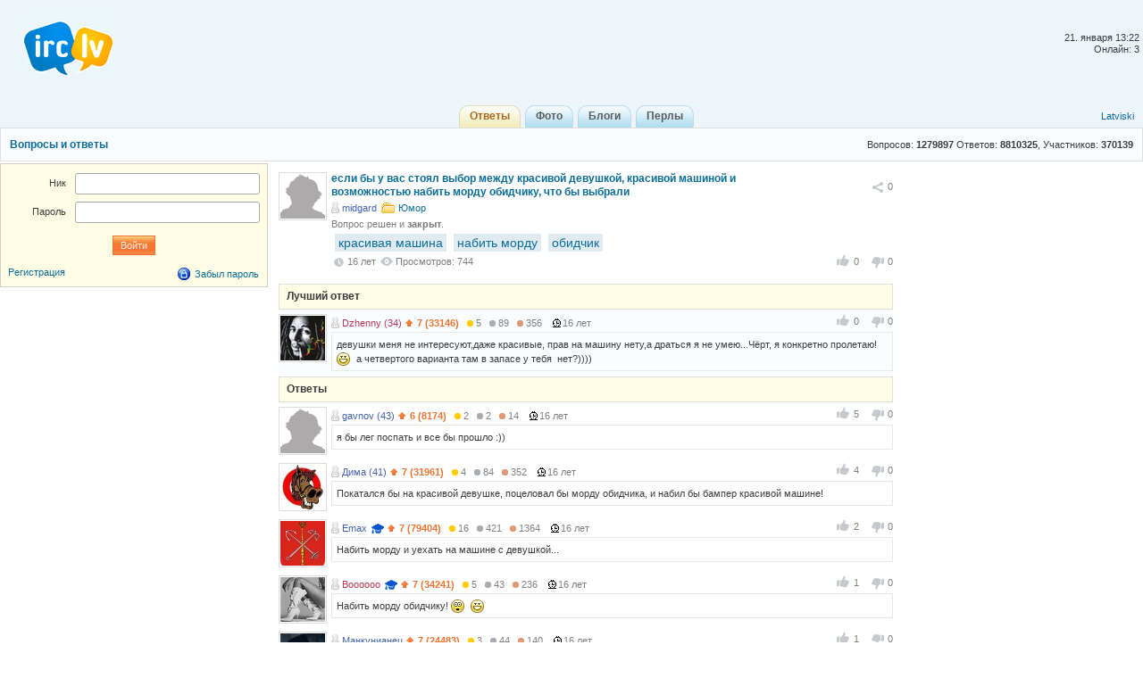

--- FILE ---
content_type: text/html; charset=utf-8
request_url: http://irc.lv/qna/%D0%B5%D1%81%D0%BB%D0%B8_%D0%B1%D1%8B_%D1%83_%D0%B2%D0%B0%D1%81_%D1%81%D1%82%D0%BE%D1%8F%D0%BB_%D0%B2%D1%8B%D0%B1%D0%BE%D1%80_%D0%BC%D0%B5%D0%B6%D0%B4%D1%83_%D0%BA%D1%80%D0%B0%D1%81%D0%B8%D0%B2%D0%BE%D0%B9_%D0%B4%D0%B5%D0%B2%D1%83%D1%88%D0%BA%D0%BE%D0%B9_%D0%BA%D1%80%D0%B0%D1%81%D0%B8%D0%B2%D0%BE%D0%B9_%D0%BC%D0%B0%D1%88%D0%B8%D0%BD%D0%BE%D0%B9_%D0%B8_%D0%B2%D0%BE%D0%B7%D0%BC%D0%BE%D0%B6%D0%BD%D0%BE%D1%81%D1%82%D1%8C%D1%8E_%D0%BD%D0%B0%D0%B1%D0%B8%D1%82%D1%8C_%D0%BC%D0%BE%D1%80%D0%B4%D1%83_%D0%BE%D0%B1%D0%B8%D0%B4%D1%87%D0%B8%D0%BA%D1%83_%D1%87%D1%82%D0%BE_%D0%B1%D1%8B_%D0%B2%D1%8B%D0%B1%D1%80%D0%B0%D0%BB%D0%B8
body_size: 10284
content:
<!DOCTYPE html>
<html lang="ru" itemscope itemtype="http://schema.org/QAPage">
	<head>
		<meta http-equiv="Content-Type" content="text/html;charset=utf-8" />
		<title>если бы у вас стоял выбор между красивой девушкой, красивой машиной и возможностью набить морду обидчику, что бы выбрали</title>
		<link href="/themes/default/css/all-2015081301.css" rel="stylesheet" type="text/css" />
		<link rel="icon" href="/images/irc_lv_icons2.ico" type="image/ico" />
		<link rel="apple-touch-icon image_src" href="/apple-touch-icon.png">
		<link rel="search" type="application/opensearchdescription+xml" href="/opensearchqna.xml" />
		<link rel="canonical" href="http://irc.lv/qna/%D0%B5%D1%81%D0%BB%D0%B8_%D0%B1%D1%8B_%D1%83_%D0%B2%D0%B0%D1%81_%D1%81%D1%82%D0%BE%D1%8F%D0%BB_%D0%B2%D1%8B%D0%B1%D0%BE%D1%80_%D0%BC%D0%B5%D0%B6%D0%B4%D1%83_%D0%BA%D1%80%D0%B0%D1%81%D0%B8%D0%B2%D0%BE%D0%B9_%D0%B4%D0%B5%D0%B2%D1%83%D1%88%D0%BA%D0%BE%D0%B9_%D0%BA%D1%80%D0%B0%D1%81%D0%B8%D0%B2%D0%BE%D0%B9_%D0%BC%D0%B0%D1%88%D0%B8%D0%BD%D0%BE%D0%B9_%D0%B8_%D0%B2%D0%BE%D0%B7%D0%BC%D0%BE%D0%B6%D0%BD%D0%BE%D1%81%D1%82%D1%8C%D1%8E_%D0%BD%D0%B0%D0%B1%D0%B8%D1%82%D1%8C_%D0%BC%D0%BE%D1%80%D0%B4%D1%83_%D0%BE%D0%B1%D0%B8%D0%B4%D1%87%D0%B8%D0%BA%D1%83_%D1%87%D1%82%D0%BE_%D0%B1%D1%8B_%D0%B2%D1%8B%D0%B1%D1%80%D0%B0%D0%BB%D0%B8" />
		<meta property="og:type" content="website" />
		<meta property="og:image" itemprop="image primaryImageOfPage" content="/img/apple-touch-icon.png" />
		<meta property="og:url" content="http://irc.lv/qna/%D0%B5%D1%81%D0%BB%D0%B8_%D0%B1%D1%8B_%D1%83_%D0%B2%D0%B0%D1%81_%D1%81%D1%82%D0%BE%D1%8F%D0%BB_%D0%B2%D1%8B%D0%B1%D0%BE%D1%80_%D0%BC%D0%B5%D0%B6%D0%B4%D1%83_%D0%BA%D1%80%D0%B0%D1%81%D0%B8%D0%B2%D0%BE%D0%B9_%D0%B4%D0%B5%D0%B2%D1%83%D1%88%D0%BA%D0%BE%D0%B9_%D0%BA%D1%80%D0%B0%D1%81%D0%B8%D0%B2%D0%BE%D0%B9_%D0%BC%D0%B0%D1%88%D0%B8%D0%BD%D0%BE%D0%B9_%D0%B8_%D0%B2%D0%BE%D0%B7%D0%BC%D0%BE%D0%B6%D0%BD%D0%BE%D1%81%D1%82%D1%8C%D1%8E_%D0%BD%D0%B0%D0%B1%D0%B8%D1%82%D1%8C_%D0%BC%D0%BE%D1%80%D0%B4%D1%83_%D0%BE%D0%B1%D0%B8%D0%B4%D1%87%D0%B8%D0%BA%D1%83_%D1%87%D1%82%D0%BE_%D0%B1%D1%8B_%D0%B2%D1%8B%D0%B1%D1%80%D0%B0%D0%BB%D0%B8" />
		<script type="text/javascript" src="/js/jquery.js"></script>
		<script type="text/javascript" src="/js/main-2014110401.js"></script>	
	</head>
	<body>
	<div id="register_form"></div>
    <div id="root">
		<div id="page-header">
			<div id="welcome">				<br /><br />21. января&nbsp;13:22<br />Онлайн: 3
			</div>
			<a id="logo" href="/" title="IRC.LV"></a>
			<div class="ads-top"></div>
			<div id="nav-bar">
				<div class="lang-nav">
					<a href="/?lang=lv">Latviski</a>
				</div>
				<div class="home-nav" style="width:150px">			
					&nbsp;
				</div>
				<div style="display:inline;margin:auto">
					<ul>
						<li class='active'><a href="/qna"><b>Ответы</b></a></li>
						<li><a href="/photos"><b>Фото</b></a></li>
						<li><a href="/blogs"><b>Блоги</b></a></li>
						<li><a href="/perl"><b>Перлы</b></a></li>
					</ul>
				</div>  
			</div>
		</div>
		

<div id="header"><div class="content-header">
  <table class="side"><tr><td height="36" valign="middle">Вопросов: <span style="font-weight:bold">1279897</span> Ответов: <span style="font-weight:bold">8810325</span>, Участников: <span style="font-weight:bold">370139</span></td></tr></table>
  <a class="topic" href="http://irc.lv/qna">Вопросы и ответы</a>
</div></div>

<div id="page-body">
  <div class="content">
    <div id="main-content">
	  <div id="main-content-in">
        
<div id="blog_object" class="entry c-list question" itemscope itemtype="http://schema.org/Question">
	<div style="display:none">
		<span itemprop="answerCount">26</span>
	  <span itemscope itemtype="http://data-vocabulary.org/Breadcrumb">
		<a href="/qna" itemprop="url">
		  <span itemprop="title">Ответы</span>
		</a>
	  </span>  
	  <span itemscope itemtype="http://data-vocabulary.org/Breadcrumb">
		<a href="/qna?category=222" itemprop="url">
		  <span itemprop="title">Юмор</span>
		</a>
	  </span>
	</div>	
	<div class="head">
		<div class="c-head"><span class="avatar"><img width="50" height="50" src="/images/no_avatar.gif" alt="" /></span></div>
		<div class="c-body share-blog">
			<ol>
				<li><div id="c_share_1_479696" class="share shin">
					<a id="d_share_1_479696" href="#" class="sharea" onclick="jb_share(1,479696); return false;">
						<span id="b_share_1_479696">Поделиться</span>
					</a>
					<em id="n_share_1_479696">0</em>
				</div></li>
			</ol>
			<span class="entry-title"><h1 class="i-topic">если бы у вас стоял выбор между красивой девушкой, красивой машиной и возможностью набить морду обидчику, что бы выбрали</h1></span>
			<ins>
				<span><a class="nick-m user-offline" href="http://irc.lv/home?nick=midgard">midgard</a></span>
				<span><a class="itext-12l i-folder16" href="/qna?category=222">Юмор</a></span>
			</ins>
				<p class="c-body-add info">Вопрос решен и <b>закрыт</b>.</p>
			<ins>
	<div id="show_tags"><a class="tag tag_result" href="/qna/tag/%D0%BA%D1%80%D0%B0%D1%81%D0%B8%D0%B2%D0%B0%D1%8F%20%D0%BC%D0%B0%D1%88%D0%B8%D0%BD%D0%B0" rel="tag">красивая машина</a><a class="tag tag_result" href="/qna/tag/%D0%BD%D0%B0%D0%B1%D0%B8%D1%82%D1%8C%20%D0%BC%D0%BE%D1%80%D0%B4%D1%83" rel="tag">набить морду</a><a class="tag tag_result" href="/qna/tag/%D0%BE%D0%B1%D0%B8%D0%B4%D1%87%D0%B8%D0%BA" rel="tag">обидчик</a></div><div style="clear:both"></div><p style="line-height:20px;"></p>
			</ins>
			<ins>
				<span class="published updated"><var class="i-date-blog">16  лет </var></span> <span class="i-view i-view-blog">Просмотров: 744</span><div class="lu">
						<span class="lk lki firstlk"><span class="firstlk">&nbsp;</span><span itemprop="upvotecount">0</span></span>
						<span class="ulk ulki"><span itemprop="downvotecount">0</span></span>
					</div>
			</ins>
			<div class="a-centerblog">
			</div>
			<ins></ins>
		</div>
	</div>
</div>
<script type="text/javascript">
	$(document).ready(function() {if ($(".a-centerblog").width() <= 620) $(".a-centerblog").addClass("acbfw"); else  $(".a-centerblog").removeClass("acbfw");});
	$(window).resize(function() {if ($(".a-centerblog").width() <= 620) $(".a-centerblog").addClass("acbfw"); else  $(".a-centerblog").removeClass("acbfw");});
</script>
<div></div>
<div id="question_control_add">
      
  
  <div id="answers_div" class="entry">
<div class="body-alpha"><h2>Лучший ответ</h2></div>
<ul class="c-list"><li style="background-color: #f9fdff;">
<div class="c-body answer" itemscope itemtype="http://schema.org/Answer" itemprop="acceptedAnswer">
  <ol><div class="lu">
						<span class="lk lki firstlk"><span class="firstlk">&nbsp;</span><span itemprop="upvotecount">0</span></span>
						<span class="ulk ulki"><span itemprop="downvotecount">0</span></span>
					</div></ol>
  <p class="c-body-add">
    <a class="nick-f user-offline" href="http://irc.lv/home?nick=Dzhenny">Dzhenny&nbsp;(34)</a>
    
    <span onmouseOver="javascript:tooltip.l('/tooltip/qnastat?nick=Dzhenny');" onmouseOut="javascript:tooltip.h();"><span class="i-uarr8">7 (33146)</span><span class="a-r-gold"><i></i>5</span><span class="a-r-silver"><i></i>89</span><span class="a-r-bronze"><i></i>356</span></span> 
    <var>16  лет </var>
    &nbsp;
  </p>
  <div class="c-body-text">
    <p itemprop="text">девушки меня не интересуют,даже красивые, прав на машину нету,а драться я не умею...Чёрт, я конкретно пролетаю! <span class="bb bb_lol"><span></span></span>&nbsp;&nbsp;а четвертого варианта там в запасе у тебя&nbsp;&nbsp;нет?))))</p>
  </div>
</div>
<div class="c-head"><span class="avatar"><img src="http://s1v1.irc.lv/files/1/0/0/276/XCsgtLVy.jpeg" alt="" /></span></div>
  </li></ul>
    
<div class="body-alpha"><h2>Ответы</h2></div>
<ul class="c-list"><li>
<div class="c-body answer" itemscope itemtype="http://schema.org/Answer">
  <ol><div class="lu">
						<span class="lk lki firstlk"><span class="firstlk">&nbsp;</span><span itemprop="upvotecount">5</span></span>
						<span class="ulk ulki"><span itemprop="downvotecount">0</span></span>
					</div></ol>
  <p class="c-body-add">
    <a class="nick-m user-offline" href="http://irc.lv/home?nick=gavnov">gavnov&nbsp;(43)</a>
    
    <span onmouseOver="javascript:tooltip.l('/tooltip/qnastat?nick=gavnov');" onmouseOut="javascript:tooltip.h();"><span class="i-uarr8">6 (8174)</span><span class="a-r-gold"><i></i>2</span><span class="a-r-silver"><i></i>2</span><span class="a-r-bronze"><i></i>14</span></span> 
    <var>16  лет </var>
    &nbsp;
  </p>
  <div class="c-body-text">
    <p itemprop="text">я бы лег поспать и все бы прошло :))</p>
  </div>
</div>
<div class="c-head"><span class="avatar"><img width="50" height="50" src="/images/no_avatar.gif" alt="" /></span></div>
  </li><li>
<div class="c-body answer" itemscope itemtype="http://schema.org/Answer">
  <ol><div class="lu">
						<span class="lk lki firstlk"><span class="firstlk">&nbsp;</span><span itemprop="upvotecount">4</span></span>
						<span class="ulk ulki"><span itemprop="downvotecount">0</span></span>
					</div></ol>
  <p class="c-body-add">
    <a class="nick-m user-offline" href="http://irc.lv/home?nick=%D0%94%D0%B8%D0%BC%D0%B0">Дима&nbsp;(41)</a>
    
    <span onmouseOver="javascript:tooltip.l('/tooltip/qnastat?nick=%D0%94%D0%B8%D0%BC%D0%B0');" onmouseOut="javascript:tooltip.h();"><span class="i-uarr8">7 (31961)</span><span class="a-r-gold"><i></i>4</span><span class="a-r-silver"><i></i>84</span><span class="a-r-bronze"><i></i>352</span></span> 
    <var>16  лет </var>
    &nbsp;
  </p>
  <div class="c-body-text">
    <p itemprop="text">Покатался бы на красивой девушке, поцеловал бы морду обидчика, и набил бы бампер красивой машине!</p>
  </div>
</div>
<div class="c-head"><span class="avatar"><img src="http://s1v1.irc.lv/files/1/0/0/0/f0QitNqQ.jpeg" alt="" /></span></div>
  </li><li>
<div class="c-body answer" itemscope itemtype="http://schema.org/Answer">
  <ol><div class="lu">
						<span class="lk lki firstlk"><span class="firstlk">&nbsp;</span><span itemprop="upvotecount">2</span></span>
						<span class="ulk ulki"><span itemprop="downvotecount">0</span></span>
					</div></ol>
  <p class="c-body-add">
    <a class="nick-m user-offline" href="http://irc.lv/home?nick=Emax">Emax</a>
     <span class="icon16 i-expert12" onmouseOver="tooltip.l('http://irc.lv/tooltip/msg?name=expert_tooltip');" onmouseOut="tooltip.h();"><span></span></span>
    <span onmouseOver="javascript:tooltip.l('/tooltip/qnastat?nick=Emax');" onmouseOut="javascript:tooltip.h();"><span class="i-uarr8">7 (79404)</span><span class="a-r-gold"><i></i>16</span><span class="a-r-silver"><i></i>421</span><span class="a-r-bronze"><i></i>1364</span></span> 
    <var>16  лет </var>
    &nbsp;
  </p>
  <div class="c-body-text">
    <p itemprop="text">Набить морду и уехать на машине с девушкой...</p>
  </div>
</div>
<div class="c-head"><span class="avatar"><img src="http://s1v1.irc.lv/files/1/0/0/335/MKkUebSY.jpeg" alt="" /></span></div>
  </li><li>
<div class="c-body answer" itemscope itemtype="http://schema.org/Answer">
  <ol><div class="lu">
						<span class="lk lki firstlk"><span class="firstlk">&nbsp;</span><span itemprop="upvotecount">1</span></span>
						<span class="ulk ulki"><span itemprop="downvotecount">0</span></span>
					</div></ol>
  <p class="c-body-add">
    <a class="nick-f user-offline" href="http://irc.lv/home?nick=Boooooo">Boooooo</a>
     <span class="icon16 i-expert12" onmouseOver="tooltip.l('http://irc.lv/tooltip/msg?name=expert_tooltip');" onmouseOut="tooltip.h();"><span></span></span>
    <span onmouseOver="javascript:tooltip.l('/tooltip/qnastat?nick=Boooooo');" onmouseOut="javascript:tooltip.h();"><span class="i-uarr8">7 (34241)</span><span class="a-r-gold"><i></i>5</span><span class="a-r-silver"><i></i>43</span><span class="a-r-bronze"><i></i>236</span></span> 
    <var>16  лет </var>
    &nbsp;
  </p>
  <div class="c-body-text">
    <p itemprop="text">Набить морду обидчику! <span class="bb bb_surprised"><span></span></span>&nbsp;&nbsp;<span class="bb bb_lol"><span></span></span> </p>
  </div>
</div>
<div class="c-head"><span class="avatar"><img src="http://s1v1.irc.lv/files/1/0/0/386/4HzzLdjl.jpeg" alt="" /></span></div>
  </li><li>
<div class="c-body answer" itemscope itemtype="http://schema.org/Answer">
  <ol><div class="lu">
						<span class="lk lki firstlk"><span class="firstlk">&nbsp;</span><span itemprop="upvotecount">1</span></span>
						<span class="ulk ulki"><span itemprop="downvotecount">0</span></span>
					</div></ol>
  <p class="c-body-add">
    <a class="nick-m user-offline" href="http://irc.lv/home?nick=%D0%9C%D0%B0%D0%BD%D0%BA%D1%83%D0%BD%D0%B8%D0%B0%D0%BD%D0%B5%D1%86">Манкунианец</a>
    
    <span onmouseOver="javascript:tooltip.l('/tooltip/qnastat?nick=%D0%9C%D0%B0%D0%BD%D0%BA%D1%83%D0%BD%D0%B8%D0%B0%D0%BD%D0%B5%D1%86');" onmouseOut="javascript:tooltip.h();"><span class="i-uarr8">7 (24483)</span><span class="a-r-gold"><i></i>3</span><span class="a-r-silver"><i></i>44</span><span class="a-r-bronze"><i></i>140</span></span> 
    <var>16  лет </var>
    &nbsp;
  </p>
  <div class="c-body-text">
    <p itemprop="text">машина, а дальше по сценарию, садишься в машину приезжаешь к девушке она видит машину, она твоя а потом быро к обидчику и бей <del>ебало</del></p>
  </div>
</div>
<div class="c-head"><span class="avatar"><img src="http://s1v1.irc.lv/files/1/0/0/1/pxAFJmSn.jpeg" alt="" /></span></div>
  </li><li>
<div class="c-body answer" itemscope itemtype="http://schema.org/Answer">
  <ol><div class="lu">
						<span class="lk lki firstlk"><span class="firstlk">&nbsp;</span><span itemprop="upvotecount">1</span></span>
						<span class="ulk ulki"><span itemprop="downvotecount">0</span></span>
					</div></ol>
  <p class="c-body-add">
    <a class="nick-m user-offline" href="http://irc.lv/home?nick=proc3nt">proc3nt&nbsp;(37)</a>
    
    <span onmouseOver="javascript:tooltip.l('/tooltip/qnastat?nick=proc3nt');" onmouseOut="javascript:tooltip.h();"><span class="i-uarr8">5 (3655)</span><span class="a-r-gold"><i></i>1</span><span class="a-r-silver"><i></i>3</span><span class="a-r-bronze"><i></i>10</span></span> 
    <var>16  лет </var>
    &nbsp;
  </p>
  <div class="c-body-text">
    <p itemprop="text">набить морду и так можно, если очень надо : )) а вот красивую девушку и красивую машину не всегда можно заполучить ; ) так что мне, пожалуйста, упакуйте первый и второй варианты : Р</p>
  </div>
</div>
<div class="c-head"><span class="avatar"><img src="http://s1v1.irc.lv/files/1/0/0/0/PObSxxYD.jpeg" alt="" /></span></div>
  </li><li>
<div class="c-body answer" itemscope itemtype="http://schema.org/Answer">
  <ol><div class="lu">
						<span class="lk lki firstlk"><span class="firstlk">&nbsp;</span><span itemprop="upvotecount">0</span></span>
						<span class="ulk ulki"><span itemprop="downvotecount">0</span></span>
					</div></ol>
  <p class="c-body-add">
    <a class="nick-m user-offline" href="http://irc.lv/home?nick=escortik">escortik&nbsp;(36)</a>
    
    <span onmouseOver="javascript:tooltip.l('/tooltip/qnastat?nick=escortik');" onmouseOut="javascript:tooltip.h();"><span class="i-uarr8">4 (2430)</span><span class="a-r-gold"><i></i>1</span><span class="a-r-silver"><i></i>6</span><span class="a-r-bronze"><i></i>18</span></span> 
    <var>16  лет </var>
    &nbsp;
  </p>
  <div class="c-body-text">
    <p itemprop="text">машину )</p>
  </div>
</div>
<div class="c-head"><span class="avatar"><img src="http://s1v1.irc.lv/files/1/0/0/3/fzI7EQZh.jpeg" alt="" /></span></div>
  </li><li>
<div class="c-body answer" itemscope itemtype="http://schema.org/Answer">
  <ol><div class="lu">
						<span class="lk lki firstlk"><span class="firstlk">&nbsp;</span><span itemprop="upvotecount">0</span></span>
						<span class="ulk ulki"><span itemprop="downvotecount">0</span></span>
					</div></ol>
  <p class="c-body-add">
    <a class="nick-m user-offline" href="http://irc.lv/home?nick=Edgarrrrrrr">Edgarrrrrrr</a>
    
    <span onmouseOver="javascript:tooltip.l('/tooltip/qnastat?nick=Edgarrrrrrr');" onmouseOut="javascript:tooltip.h();"><span class="i-uarr8">4 (1683)</span><span class="a-r-silver"><i></i>8</span><span class="a-r-bronze"><i></i>23</span></span> 
    <var>16  лет </var>
    &nbsp;
  </p>
  <div class="c-body-text">
    <p itemprop="text">мишину))</p>
  </div>
</div>
<div class="c-head"><span class="avatar"><img width="50" height="50" src="/images/no_avatar.gif" alt="" /></span></div>
  </li><li>
<div class="c-body answer" itemscope itemtype="http://schema.org/Answer">
  <ol><div class="lu">
						<span class="lk lki firstlk"><span class="firstlk">&nbsp;</span><span itemprop="upvotecount">0</span></span>
						<span class="ulk ulki"><span itemprop="downvotecount">0</span></span>
					</div></ol>
  <p class="c-body-add">
    <a class="nick-m user-offline" href="http://irc.lv/home?nick=ILoveIrc">ILoveIrc&nbsp;(34)</a>
    
    <span onmouseOver="javascript:tooltip.l('/tooltip/qnastat?nick=ILoveIrc');" onmouseOut="javascript:tooltip.h();"><span class="i-uarr8">6 (7235)</span><span class="a-r-gold"><i></i>3</span><span class="a-r-silver"><i></i>35</span><span class="a-r-bronze"><i></i>82</span></span> 
    <var>16  лет </var>
    &nbsp;
  </p>
  <div class="c-body-text">
    <p itemprop="text">мммм 3&nbsp;&nbsp;<span class="bb bb_crazy"><span></span></span> </p>
  </div>
</div>
<div class="c-head"><span class="avatar"><img src="http://s1v1.irc.lv/files/1/0/0/562/PJEe9YJt.jpeg" alt="" /></span></div>
  </li><li>
<div class="c-body answer" itemscope itemtype="http://schema.org/Answer">
  <ol><div class="lu">
						<span class="lk lki firstlk"><span class="firstlk">&nbsp;</span><span itemprop="upvotecount">0</span></span>
						<span class="ulk ulki"><span itemprop="downvotecount">0</span></span>
					</div></ol>
  <p class="c-body-add">
    <a class="nick-m user-offline" href="http://irc.lv/home?nick=KpocaB4er">KpocaB4er&nbsp;(29)</a>
    
    <span onmouseOver="javascript:tooltip.l('/tooltip/qnastat?nick=KpocaB4er');" onmouseOut="javascript:tooltip.h();"><span class="i-uarr8">6 (8770)</span><span class="a-r-gold"><i></i>3</span><span class="a-r-silver"><i></i>3</span><span class="a-r-bronze"><i></i>10</span></span> 
    <var>16  лет </var>
    &nbsp;
  </p>
  <div class="c-body-text">
    <p itemprop="text">если ябы знал что девушка будет любить меня,а я её,то безусловно девушка,если так чисто палку ей кинуть,то машину)</p>
  </div>
</div>
<div class="c-head"><span class="avatar"><img src="http://s1v1.irc.lv/files/1/0/0/1/jnbKBWKG.jpeg" alt="" /></span></div>
  </li><li>
<div class="c-body answer" itemscope itemtype="http://schema.org/Answer">
  <ol><div class="lu">
						<span class="lk lki firstlk"><span class="firstlk">&nbsp;</span><span itemprop="upvotecount">0</span></span>
						<span class="ulk ulki"><span itemprop="downvotecount">0</span></span>
					</div></ol>
  <p class="c-body-add">
    <a class="nick-m user-offline" href="http://irc.lv/home?nick=SanJoz-">SanJoz-</a>
     <span class="icon16 i-expert12" onmouseOver="tooltip.l('http://irc.lv/tooltip/msg?name=expert_tooltip');" onmouseOut="tooltip.h();"><span></span></span>
    <span onmouseOver="javascript:tooltip.l('/tooltip/qnastat?nick=SanJoz-');" onmouseOut="javascript:tooltip.h();"><span class="i-uarr8">8 (115664)</span><span class="a-r-gold"><i></i>7</span><span class="a-r-silver"><i></i>25</span><span class="a-r-bronze"><i></i>134</span></span> 
    <var>16  лет </var>
    &nbsp;
  </p>
  <div class="c-body-text">
    <p itemprop="text">Гибрид..</p>
  </div>
</div>
<div class="c-head"><span class="avatar"><img width="50" height="50" src="/images/no_avatar.gif" alt="" /></span></div>
  </li><li>
<div class="c-body answer" itemscope itemtype="http://schema.org/Answer">
  <ol><div class="lu">
						<span class="lk lki firstlk"><span class="firstlk">&nbsp;</span><span itemprop="upvotecount">0</span></span>
						<span class="ulk ulki"><span itemprop="downvotecount">0</span></span>
					</div></ol>
  <p class="c-body-add">
    <a class="nick-f user-offline" href="http://irc.lv/home?nick=Murrr_">Murrr_&nbsp;(42)</a>
    
    <span onmouseOver="javascript:tooltip.l('/tooltip/qnastat?nick=Murrr_');" onmouseOut="javascript:tooltip.h();"><span class="i-uarr8">4 (2259)</span><span class="a-r-silver"><i></i>7</span><span class="a-r-bronze"><i></i>22</span></span> 
    <var>16  лет </var>
    &nbsp;
  </p>
  <div class="c-body-text">
    <p itemprop="text">Машину разумеется :)</p>
  </div>
</div>
<div class="c-head"><span class="avatar"><img src="http://s1v1.irc.lv/files/1/0/0/7/LNI5SYFu.jpeg" alt="" /></span></div>
  </li><li>
<div class="c-body answer" itemscope itemtype="http://schema.org/Answer">
  <ol><div class="lu">
						<span class="lk lki firstlk"><span class="firstlk">&nbsp;</span><span itemprop="upvotecount">0</span></span>
						<span class="ulk ulki"><span itemprop="downvotecount">0</span></span>
					</div></ol>
  <p class="c-body-add">
    <a class="nick-m user-offline" href="http://irc.lv/home?nick=ab_x">ab_x&nbsp;(36)</a>
    
    <span onmouseOver="javascript:tooltip.l('/tooltip/qnastat?nick=ab_x');" onmouseOut="javascript:tooltip.h();"><span class="i-uarr8">5 (3739)</span><span class="a-r-silver"><i></i>15</span><span class="a-r-bronze"><i></i>49</span></span> 
    <var>16  лет </var>
    &nbsp;
  </p>
  <div class="c-body-text">
    <p itemprop="text">Набил бы морду обидчику...</p>
  </div>
</div>
<div class="c-head"><span class="avatar"><img src="http://s1v1.irc.lv/files/1/0/0/484/kauQNKv8.jpeg" alt="" /></span></div>
  </li><li>
<div class="c-body answer" itemscope itemtype="http://schema.org/Answer">
  <ol><div class="lu">
						<span class="lk lki firstlk"><span class="firstlk">&nbsp;</span><span itemprop="upvotecount">0</span></span>
						<span class="ulk ulki"><span itemprop="downvotecount">0</span></span>
					</div></ol>
  <p class="c-body-add">
    <a class="nick-f user-offline" href="http://irc.lv/home?nick=aliwya">aliwya&nbsp;(34)</a>
    
    <span onmouseOver="javascript:tooltip.l('/tooltip/qnastat?nick=aliwya');" onmouseOut="javascript:tooltip.h();"><span class="i-uarr8">6 (14707)</span><span class="a-r-gold"><i></i>4</span><span class="a-r-silver"><i></i>54</span><span class="a-r-bronze"><i></i>189</span></span> 
    <var>16  лет </var>
    &nbsp;
  </p>
  <div class="c-body-text">
    <p itemprop="text">машина&nbsp;&nbsp;<span class="bb bb_good"><span></span></span> </p>
  </div>
</div>
<div class="c-head"><span class="avatar"><img src="http://s1v1.irc.lv/files/1/0/0/537/OAyInCZp.jpeg" alt="" /></span></div>
  </li><li>
<div class="c-body answer" itemscope itemtype="http://schema.org/Answer">
  <ol><div class="lu">
						<span class="lk lki firstlk"><span class="firstlk">&nbsp;</span><span itemprop="upvotecount">0</span></span>
						<span class="ulk ulki"><span itemprop="downvotecount">0</span></span>
					</div></ol>
  <p class="c-body-add">
    <a class="nick-m user-offline" href="http://irc.lv/home?nick=Saimonz">Saimonz&nbsp;(37)</a>
    
    <span onmouseOver="javascript:tooltip.l('/tooltip/qnastat?nick=Saimonz');" onmouseOut="javascript:tooltip.h();"><span class="i-uarr8">5 (4734)</span><span class="a-r-gold"><i></i>1</span><span class="a-r-silver"><i></i>2</span><span class="a-r-bronze"><i></i>8</span></span> 
    <var>16  лет </var>
    &nbsp;
  </p>
  <div class="c-body-text">
    <p itemprop="text">Машину ) Обидчика засру&nbsp;&nbsp;и уеду&nbsp;&nbsp;на красивой тачке , а по пути цепану Девку )))))))</p>
  </div>
</div>
<div class="c-head"><span class="avatar"><img src="http://s1v1.irc.lv/files/1/0/0/1/66t39kms.jpeg" alt="" /></span></div>
  </li><li>
<div class="c-body answer" itemscope itemtype="http://schema.org/Answer">
  <ol><div class="lu">
						<span class="lk lki firstlk"><span class="firstlk">&nbsp;</span><span itemprop="upvotecount">0</span></span>
						<span class="ulk ulki"><span itemprop="downvotecount">0</span></span>
					</div></ol>
  <p class="c-body-add">
    <a class="nick-f user-offline" href="http://irc.lv/home?nick=%D0%B4%D0%B8%D0%BA%D0%B0_%D0%BA%D0%BB%D0%B0%D1%81%D0%BD%D0%B0%D1%8F">дика_класная</a>
    
    <span onmouseOver="javascript:tooltip.l('/tooltip/qnastat?nick=%D0%B4%D0%B8%D0%BA%D0%B0_%D0%BA%D0%BB%D0%B0%D1%81%D0%BD%D0%B0%D1%8F');" onmouseOut="javascript:tooltip.h();"><span class="i-uarr8">7 (61470)</span><span class="a-r-gold"><i></i>10</span><span class="a-r-silver"><i></i>58</span><span class="a-r-bronze"><i></i>276</span></span> 
    <var>16  лет </var>
    &nbsp;
  </p>
  <div class="c-body-text">
    <p itemprop="text">конечно машину! на кой хрен мне красивая девушка! )))))</p>
  </div>
</div>
<div class="c-head"><span class="avatar"><img src="http://s1v1.irc.lv/files/1/0/0/3/vujSyKG1.jpeg" alt="" /></span></div>
  </li><li>
<div class="c-body answer" itemscope itemtype="http://schema.org/Answer">
  <ol><div class="lu">
						<span class="lk lki firstlk"><span class="firstlk">&nbsp;</span><span itemprop="upvotecount">0</span></span>
						<span class="ulk ulki"><span itemprop="downvotecount">0</span></span>
					</div></ol>
  <p class="c-body-add">
    <a class="nick-m user-offline" href="http://irc.lv/home?nick=doxy-">doxy-</a>
    
    <span onmouseOver="javascript:tooltip.l('/tooltip/qnastat?nick=doxy-');" onmouseOut="javascript:tooltip.h();"><span class="i-uarr8">4 (1665)</span><span class="a-r-silver"><i></i>9</span><span class="a-r-bronze"><i></i>22</span></span> 
    <var>16  лет </var>
    &nbsp;
  </p>
  <div class="c-body-text">
    <p itemprop="text">подьехал на красивой машине к тому обидчику, дал по морде и заехал за красивой девушкой. бугога</p>
  </div>
</div>
<div class="c-head"><span class="avatar"><img src="http://s1v1.irc.lv/files/1/0/0/5/bGPsW9Q1.jpeg" alt="" /></span></div>
  </li><li>
<div class="c-body answer" itemscope itemtype="http://schema.org/Answer">
  <ol><div class="lu">
						<span class="lk lki firstlk"><span class="firstlk">&nbsp;</span><span itemprop="upvotecount">0</span></span>
						<span class="ulk ulki"><span itemprop="downvotecount">0</span></span>
					</div></ol>
  <p class="c-body-add">
    <a class="nick-f user-offline" href="http://irc.lv/home?nick=vesolaya_smetana">vesolaya_smetana</a>
    
    <span onmouseOver="javascript:tooltip.l('/tooltip/qnastat?nick=vesolaya_smetana');" onmouseOut="javascript:tooltip.h();"><span class="i-uarr8">5 (4010)</span><span class="a-r-gold"><i></i>3</span><span class="a-r-silver"><i></i>32</span><span class="a-r-bronze"><i></i>92</span></span> 
    <var>16  лет </var>
    &nbsp;
  </p>
  <div class="c-body-text">
    <p itemprop="text">машина</p>
  </div>
</div>
<div class="c-head"><span class="avatar"><img width="50" height="50" src="/images/no_avatar.gif" alt="" /></span></div>
  </li><li>
<div class="c-body answer" itemscope itemtype="http://schema.org/Answer">
  <ol><div class="lu">
						<span class="lk lki firstlk"><span class="firstlk">&nbsp;</span><span itemprop="upvotecount">0</span></span>
						<span class="ulk ulki"><span itemprop="downvotecount">0</span></span>
					</div></ol>
  <p class="c-body-add">
    <a class="nick-m user-offline" href="http://irc.lv/home?nick=lolipopina">lolipopina&nbsp;(62)</a>
    
    <span onmouseOver="javascript:tooltip.l('/tooltip/qnastat?nick=lolipopina');" onmouseOut="javascript:tooltip.h();"><span class="i-uarr8">6 (10683)</span><span class="a-r-gold"><i></i>4</span><span class="a-r-silver"><i></i>17</span><span class="a-r-bronze"><i></i>57</span></span> 
    <var>16  лет </var>
    &nbsp;
  </p>
  <div class="c-body-text">
    <p itemprop="text">хм...странный у тебя вопрос<br />но всёже,я выбрал бы машину...она мне сейчас нужнее :)<br />а с красивой машиной были-бы и красивые девушки...они как мухи на...мёд налетают.<br />набивание морды неприятелю,редко что-то меняет...да и в током случает ты не лучше остальных,найди новые способы,выходы из ситуаций...но конечно-же победителем.</p>
  </div>
</div>
<div class="c-head"><span class="avatar"><img src="http://s1v1.irc.lv/files/1/0/0/0/tasVDL6N.jpeg" alt="" /></span></div>
  </li><li>
<div class="c-body answer" itemscope itemtype="http://schema.org/Answer">
  <ol><div class="lu">
						<span class="lk lki firstlk"><span class="firstlk">&nbsp;</span><span itemprop="upvotecount">0</span></span>
						<span class="ulk ulki"><span itemprop="downvotecount">0</span></span>
					</div></ol>
  <p class="c-body-add">
    <a class="nick-m user-offline" href="http://irc.lv/home?nick=support">support</a>
    
    <span onmouseOver="javascript:tooltip.l('/tooltip/qnastat?nick=support');" onmouseOut="javascript:tooltip.h();"><span class="i-uarr8">6 (19691)</span><span class="a-r-gold"><i></i>3</span><span class="a-r-silver"><i></i>14</span><span class="a-r-bronze"><i></i>68</span></span> 
    <var>16  лет </var>
    &nbsp;
  </p>
  <div class="c-body-text">
    <p itemprop="text">красивая девушка есть, значит берем машину.</p>
  </div>
</div>
<div class="c-head"><span class="avatar"><img src="http://s1v1.irc.lv/files/1/0/0/0/YusrNpqD.jpeg" alt="" /></span></div>
  </li><li>
<div class="c-body answer" itemscope itemtype="http://schema.org/Answer">
  <ol><div class="lu">
						<span class="lk lki firstlk"><span class="firstlk">&nbsp;</span><span itemprop="upvotecount">0</span></span>
						<span class="ulk ulki"><span itemprop="downvotecount">0</span></span>
					</div></ol>
  <p class="c-body-add">
    <a class="nick-f user-offline" href="http://irc.lv/home?nick=Lile4ka">Lile4ka&nbsp;(35)</a>
     <span class="icon16 i-expert12" onmouseOver="tooltip.l('http://irc.lv/tooltip/msg?name=expert_tooltip');" onmouseOut="tooltip.h();"><span></span></span>
    <span onmouseOver="javascript:tooltip.l('/tooltip/qnastat?nick=Lile4ka');" onmouseOut="javascript:tooltip.h();"><span class="i-uarr8">7 (57880)</span><span class="a-r-gold"><i></i>5</span><span class="a-r-silver"><i></i>46</span><span class="a-r-bronze"><i></i>144</span></span> 
    <var>16  лет </var>
    &nbsp;
  </p>
  <div class="c-body-text">
    <p itemprop="text">машину полюбому %))))</p>
  </div>
</div>
<div class="c-head"><span class="avatar"><img src="http://s1v1.irc.lv/files/1/0/0/0/yXrE79iI.jpeg" alt="" /></span></div>
  </li><li>
<div class="c-body answer" itemscope itemtype="http://schema.org/Answer">
  <ol><div class="lu">
						<span class="lk lki firstlk"><span class="firstlk">&nbsp;</span><span itemprop="upvotecount">0</span></span>
						<span class="ulk ulki"><span itemprop="downvotecount">0</span></span>
					</div></ol>
  <p class="c-body-add">
    <a class="nick-m user-offline" href="http://irc.lv/home?nick=shuraken87">shuraken87</a>
    
    <span onmouseOver="javascript:tooltip.l('/tooltip/qnastat?nick=shuraken87');" onmouseOut="javascript:tooltip.h();"><span class="i-uarr8">4 (2047)</span><span class="a-r-silver"><i></i>2</span><span class="a-r-bronze"><i></i>9</span></span> 
    <var>16  лет </var>
    &nbsp;
  </p>
  <div class="c-body-text">
    <p itemprop="text">девушку!!!прав у меня нет так што машина мне нах ненада,а морду набить обидчику я всегда успею!!!</p>
  </div>
</div>
<div class="c-head"><span class="avatar"><img src="http://s1v1.irc.lv/files/1/0/0/5/bHDMamw9.jpeg" alt="" /></span></div>
  </li><li>
<div class="c-body answer" itemscope itemtype="http://schema.org/Answer">
  <ol><div class="lu">
						<span class="lk lki firstlk"><span class="firstlk">&nbsp;</span><span itemprop="upvotecount">0</span></span>
						<span class="ulk ulki"><span itemprop="downvotecount">0</span></span>
					</div></ol>
  <p class="c-body-add">
    <a class="nick-m user-offline" href="http://irc.lv/home?nick=munkss">munkss&nbsp;(39)</a>
     <span class="icon16 i-expert12" onmouseOver="tooltip.l('http://irc.lv/tooltip/msg?name=expert_tooltip');" onmouseOut="tooltip.h();"><span></span></span>
    <span onmouseOver="javascript:tooltip.l('/tooltip/qnastat?nick=munkss');" onmouseOut="javascript:tooltip.h();"><span class="i-uarr8">8 (207590)</span><span class="a-r-gold"><i></i>5</span><span class="a-r-silver"><i></i>50</span><span class="a-r-bronze"><i></i>396</span></span> 
    <var>16  лет </var>
    &nbsp;
  </p>
  <div class="c-body-text">
    <p itemprop="text">Свою подругу и своих собак - и нас никто не обидит <span class="bb bb_lol"><span></span></span> </p>
  </div>
</div>
<div class="c-head"><span class="avatar"><img width="50" height="50" src="/images/no_avatar.gif" alt="" /></span></div>
  </li><li>
<div class="c-body answer" itemscope itemtype="http://schema.org/Answer">
  <ol><div class="lu">
						<span class="lk lki firstlk"><span class="firstlk">&nbsp;</span><span itemprop="upvotecount">0</span></span>
						<span class="ulk ulki"><span itemprop="downvotecount">0</span></span>
					</div></ol>
  <p class="c-body-add">
    <a class="nick-f user-offline" href="http://irc.lv/home?nick=kowka87">kowka87&nbsp;(38)</a>
    
    <span onmouseOver="javascript:tooltip.l('/tooltip/qnastat?nick=kowka87');" onmouseOut="javascript:tooltip.h();"><span class="i-uarr8">6 (8443)</span><span class="a-r-gold"><i></i>2</span><span class="a-r-silver"><i></i>17</span><span class="a-r-bronze"><i></i>60</span></span> 
    <var>16  лет </var>
    &nbsp;
  </p>
  <div class="c-body-text">
    <p itemprop="text">Красивой девушке нужна машина,а бить кому то морду не обязательно!</p>
  </div>
</div>
<div class="c-head"><span class="avatar"><img src="http://s1v1.irc.lv/files/1/0/0/7/TWwK8NUW.jpeg" alt="" /></span></div>
  </li><li>
<div class="c-body answer" itemscope itemtype="http://schema.org/Answer">
  <ol><div class="lu">
						<span class="lk lki firstlk"><span class="firstlk">&nbsp;</span><span itemprop="upvotecount">0</span></span>
						<span class="ulk ulki"><span itemprop="downvotecount">0</span></span>
					</div></ol>
  <p class="c-body-add">
    <a class="nick-m user-offline" href="http://irc.lv/home?nick=Pu-Erh">Pu-Erh&nbsp;(36)</a>
    
    <span onmouseOver="javascript:tooltip.l('/tooltip/qnastat?nick=Pu-Erh');" onmouseOut="javascript:tooltip.h();"><span class="i-uarr8">6 (5314)</span><span class="a-r-gold"><i></i>1</span><span class="a-r-silver"><i></i>2</span><span class="a-r-bronze"><i></i>9</span></span> 
    <var>16  лет </var>
    &nbsp;
  </p>
  <div class="c-body-text">
    <p itemprop="text">Однозначно красивую машину. Остальное приложится)</p>
  </div>
</div>
<div class="c-head"><span class="avatar"><img src="http://s1v1.irc.lv/files/1/0/0/451/qrSnjnF5.jpeg" alt="" /></span></div>
  </li></ul>
  </div>
</div>

<div id="same_questions" class="entry">
  <div class="c-list-header"><h2>Похожие вопросы</h2></div>
  <ul class="c-list top-10"><li><ins class="otopic"><a href="http://irc.lv/qna/%D0%9D%D1%83%D0%B6%D0%BD%D0%BE_%D0%BB%D0%B8_%D0%BE%D1%82%D0%B1%D0%B8%D0%B2%D0%B0%D1%82%D1%8C_%D0%B4%D0%B5%D0%B2%D1%83%D1%88%D0%BA%D0%B8_%D0%B5%D1%81%D0%BB%D0%B8_%D0%B2%D0%B4%D1%80%D1%83%D0%B3_%D0%BF%D0%BE%D1%8F%D0%B2%D0%B8%D0%BB%D1%81%D1%8F_%D0%B4%D1%80%D1%83%D0%B3%D0%BE%D0%B9_%D0%B0_%D1%87%D1%83%D0%B2%D1%81%D1%82%D0%B2%D0%B0_%D0%BC%D0%BE%D0%B8_%D1%81_%D0%BD%D0%B5%D0%B9_%D1%80%D0%B5%D0%B7%D0%BA%D0%BE_%D1%83%D0%BF%D0%B0%D0%BB%D0%B8_%D0%A7%D1%82%D0%BE_%D0%B4%D0%B5%D0%BB%D0%B0%D1%82%D1%8C_%D0%92%D1%81%D1%82%D1%80%D0%B5%D1%82%D0%B8%D1%82%D1%8C_%D0%B8_%D1%83%D1%81%D0%BB%D0%BE%D0%B2%D0%BD%D0%BE_%D0%BD%D0%B0%D0%B1%D0%B8%D1%82%D1%8C_%D0%BC%D0%BE%D1%80%D0%B4%D1%83_%D0%B8%D0%BB%D0%B8_%D1%8D%D1%82%D0%BE_%D0%B5%D0%B5_%D0%B2%D1%8B%D0%B1%D0%BE%D1%80_%D0%B8%D0%BC_%D1%85%D0%BE%D1%80%D0%BE%D1%88%D0%BE_%D1%80%D0%B0%D1%81%D1%85%D0%BE%D0%B4_%D0%BF%D0%BE%D0%BA%D0%B0" rel="related">Нужно ли отбивать девушки, если вдруг появился другой, а чувства мои с ней резко упали? Что делать? Встретить и условно набить морду, или, это ее выбор, им хорошо, расход, пока?</a></ins><div class="c-body-text"><div class="a-center"><iframe width="480" height="270" src="//www.youtube.com/embed/goRyvCyikNw?wmode=transparent&rel=0" frameborder="0" allowfullscreen></iframe></div></div></li><li><ins class="otopic"><a class="itext-16l i-statistic16" href="http://irc.lv/qna/%D0%95%D1%81%D0%BB%D0%B8_%D0%B1%D1%8B_%D0%BF%D0%B5%D1%80%D0%B5%D0%B4_%D0%92%D0%B0%D0%BC%D0%B8_%D1%81%D1%82%D0%BE%D1%8F%D0%BB_%D0%B2%D1%8B%D0%B1%D0%BE%D1%80_%D1%82%D0%BE_%D1%87%D1%82%D0%BE_%D0%B1%D1%8B_%D0%92%D1%8B_%D0%B2%D1%8B%D0%B1%D1%80%D0%B0%D0%BB%D0%B8_%D0%BD%D0%B0_%D0%B4%D0%B0%D0%BD%D0%BD%D1%8B%D0%B9_%D0%BC%D0%BE%D0%BC%D0%B5%D0%BD%D1%82" rel="related">Если бы перед Вами стоял выбор, то что бы Вы выбрали на данный момент ?</a></ins></li><li><ins class="otopic"><a href="http://irc.lv/qna/%D0%95%D1%81%D0%BB%D0%B8_%D0%B1%D1%8B_%D0%BF%D0%B5%D1%80%D0%B5%D0%B4_%D0%B2%D0%B0%D0%BC%D0%B8_%D1%81%D1%82%D0%BE%D1%8F%D0%BB_%D0%B2%D1%8B%D0%B1%D0%BE%D1%80_%D0%BD%D0%B0_%D0%BA%D0%BE%D0%B3%D0%BE_%D0%BF%D0%BE%D0%B9%D1%82%D0%B8_%D1%83%D1%87%D0%B8%D1%82%D1%8C%D1%81%D1%8F_%D0%B2_%D1%83%D0%BD%D0%B8%D0%B2%D0%B5%D1%80%D1%81%D0%B8%D1%82%D0%B5%D1%82_%D0%BD%D0%B5_%D0%B2%D0%B0%D0%B6%D0%BD%D0%BE_%D0%B3%D0%B4%D0%B5_%D1%87%D1%82%D0%BE%D0%B1%D1%8B_%D0%B2%D1%8B_%D0%B2%D1%8B%D0%B1%D1%80%D0%B0%D0%BB%D0%B8_%D0%98_%D0%BF%D0%BE%D1%87%D0%B5%D0%BC%D1%83" rel="related">Если бы перед вами стоял выбор, на кого пойти учиться в университет (не важно где) ,чтобы вы выбрали? И почему?</a></ins><div class="c-body-text">Что-нибудь связанное с текстами, книгами, издательским делом, печатью. Нравится эта сфера. Учусь на филфаке ЛУ, довольна. </div></li><li><ins class="otopic"><a href="http://irc.lv/qna/%D0%95%D1%81%D0%BB%D0%B8_%D0%B1%D1%8B_%D0%BF%D0%B5%D1%80%D0%B5%D0%B4_%D0%92%D0%B0%D0%BC%D0%B8_%D1%81%D1%82%D0%BE%D1%8F%D0%BB_%D0%B2%D1%8B%D0%B1%D0%BE%D1%80_%D0%BC%D0%B5%D0%B6%D0%B4%D1%83_%D0%9F%D0%9E%D0%9A%D0%A3%D0%9F%D0%90%D0%A2%D0%AC_%D0%9A%D0%92%D0%90%D0%A0%D0%A2%D0%98%D0%A0%D0%A3_%D0%B2_%D0%BA%D1%80%D0%B5%D0%B4%D0%B8%D1%82%D1%8C_%D0%B8%D0%BB%D0%B8_%D0%A1%D0%9D%D0%98%D0%9C%D0%90%D0%A2%D0%AC_%D1%87%D1%82%D0%BE_%D0%B1%D1%8B_%D0%92%D1%8B_%D0%B2%D1%8B%D0%B1%D1%80%D0%B0%D0%BB%D0%B8" rel="related">Если бы перед Вами стоял выбор между ПОКУПАТЬ КВАРТИРУ в кредить или СНИМАТЬ, что бы Вы выбрали?</a></ins><div class="c-body-text">Ровно год назад я выбрал покупку. По кредиту сейчас выплачиваю на 10 латов меньше, чем платили люди, которые эту квартиру до меня снимали. Если есть деньги на первый взнос — покупай. И не верь статьям о том, что скоро мыльный пузырь цен на квартиры лопнет. Если цены начнут падать, спрос удержит их на нормальном уровне.</div></li><li><ins class="otopic"><a class="itext-16l i-statistic16" href="http://irc.lv/qna/%D0%93%D1%80%D0%B0%D0%B6%D0%B4%D0%B0%D0%BD%D0%B5_%D0%95%D0%A1_%D0%B5%D1%81%D0%BB%D0%B8_%D0%B1%D1%8B_%D0%B2%D1%8B%D0%B1%D0%BE%D1%80_%D0%BC%D0%B5%D0%B6%D0%B4%D1%83_%D0%95%D0%A1_%D0%B8_%D0%A0%D0%A4_%D1%81%D1%82%D0%BE%D1%8F%D0%BB_%D0%B1%D1%8B_%D1%81%D0%B5%D0%B9%D1%87%D0%B0%D1%81_%D0%BF%D1%80%D0%B8%D1%81%D0%BE%D0%B5%D0%B4%D0%B8%D0%BD%D0%B5%D0%BD%D0%B8%D0%B5_%D0%BA_%D0%BA%D0%B0%D0%BA%D0%BE%D0%B9_%D1%81%D1%82%D1%80%D0%B0%D0%BD%D0%B5_%D0%B2%D1%8B_%D0%B1%D1%8B_%D0%B2%D1%8B%D0%B1%D1%80%D0%B0%D0%BB%D0%B8" rel="related">Граждане ЕС, если бы выбор между ЕС и РФ стоял бы сейчас, присоединение к какой стране вы бы выбрали?</a></ins></li><li><ins class="otopic"><a href="http://irc.lv/qna/%D0%94%D0%B5%D0%B2%D1%83%D1%88%D0%BA%D0%B8_%D0%B5%D1%81%D0%BB%D0%B8_%D0%B1_%D0%B1%D1%8B%D0%BB_%D0%B2%D1%8B%D0%B1%D0%BE%D1%80_%D0%BF%D0%B0%D1%80%D0%BD%D1%8F_%D1%83%D0%BC%D0%BD%D1%8B%D0%B9_%D0%B8%D0%BB%D0%B8_%D0%BA%D1%80%D0%B0%D1%81%D0%B8%D0%B2%D1%8B%D0%B9_%D0%BA%D0%BE%D0%B3%D0%BE_%D0%B2%D1%8B%D0%B1%D0%B5%D1%80%D0%B8%D1%82%D0%B5" rel="related">Девушки,если б был выбор парня - умный или красивый,кого выберите?</a></ins><div class="c-body-text">а как же &quot;красота спасёт мир&quot;??? ))))</div></li><li><ins class="otopic"><a href="http://irc.lv/qna/%D0%94%D0%B5%D0%B2%D1%83%D1%88%D0%BA%D0%B8_%D0%B0_%D1%82%D0%B0%D0%BA_%D0%B6%D0%B5_%D0%B8_%D0%BF%D0%B0%D1%80%D0%BD%D0%B8_%D0%BA%D0%B0%D0%BA%D0%B0%D1%8F_%D0%BF%D0%B8%D0%B6%D0%B0%D0%BC%D0%BA%D0%B0_%D0%BA%D1%80%D0%B0%D1%81%D0%B8%D0%B2%D0%B5%D0%B9_%D0%B2%D0%BD_%D0%BD%D0%B5%D0%BA%D0%B0%D0%BA_%D0%BD%D0%B5_%D0%BC%D0%BE%D0%B3%D1%83_%D0%B2%D1%8B%D0%B1%D1%80%D0%B0%D1%82%D1%8C" rel="related">Девушки (а так же и парни) какая пижамка красивей? (вн) некак не могу выбрать!</a></ins><div class="c-body-text">если из этих, то в полосочку....а так ни одна не нравится)))</div></li><li><ins class="otopic"><a href="http://irc.lv/qna/%D0%95%D1%81%D0%BB%D0%B8_%D1%81%D1%82%D0%BE%D1%8F%D0%BB_%D0%B1%D1%8B_%D0%BE%D0%B1%D1%8F%D0%B7%D0%B0%D1%82%D0%B5%D0%BB%D1%8C%D0%BD%D1%8B%D0%B9_%D0%B2%D1%8B%D0%B1%D0%BE%D1%80_%D0%B8%D0%BC%D0%B5%D1%82%D1%8C_%D1%85%D0%BE%D0%B1%D0%BE%D1%82_%D0%B2%D0%BC%D0%B5%D1%81%D1%82%D0%BE_%D0%BD%D0%BE%D1%81%D0%B0_%D0%B8%D0%BB%D0%B8_%D1%80%D0%BE%D0%B3%D0%B0_%D0%BD%D0%B0_%D0%B3%D0%BE%D0%BB%D0%BE%D0%B2%D0%B5_%D1%87%D1%82%D0%BE%D0%B1%D1%8B_%D0%B2%D1%8B%D0%B1%D1%80%D0%B0%D0%BB%D0%B8" rel="related">Если стоял бы обязательный выбор, иметь хобот вместо носа или рога на голове, чтобы выбрали?</a></ins><div class="c-body-text">рога....а хобот - это как то неудобно<br /></div></li><li><ins class="otopic"><a class="itext-16l i-photo16" href="http://irc.lv/qna/%D0%9A%D0%BE%D0%BC%D1%83_%D0%B1%D1%8B_%D0%B2%D1%8B_%D1%85%D0%BE%D1%82%D0%B5%D0%BB%D0%B8_%D0%BD%D0%B0%D0%B1%D0%B8%D1%82%D1%8C_%D0%BC%D0%BE%D1%80%D0%B4%D1%83" rel="related">Кому бы вы хотели набить морду?</a></ins></li><li><ins class="otopic"><a href="http://irc.lv/qna/%D0%9A%D0%B0%D0%BA%D0%BE%D0%BC%D1%83_%D1%80%D1%83%D1%81%D1%81%D0%BA%D0%BE%D0%BC%D1%83_%D1%80%D1%8D%D0%BF%D0%B5%D1%80%D1%83_%D0%B2%D1%8B_%D0%B1%D1%8B_%D0%BD%D0%B0%D0%B1%D0%B8%D0%BB%D0%B8_%D0%BC%D0%BE%D1%80%D0%B4%D1%83" rel="related">Какому русскому рэперу вы бы набили морду?:))</a></ins><div class="c-body-text">Тимати. Не нравится он мне.<br />Блин, я забыл, здесь же присутствуют обезьянофилы. Простите-простите))) Минусуйте дальше.</div></li></ul>
</div>
	  </div>
    </div>
    <div id="user-bar">
      
<div class="entry b-form">
<form class="label-65" id="login_form" method="post" action="/forms/profile?action=login">
<div class="body">
	<dl>
		<dt><label>Ник</label></dt>
		<dd><p><input class="text-input" type="text" id="login" name="Login"  /></p></dd>
	</dl>
	<dl>
		<dt><label>Пароль</label></dt>
		<dd><p><input class="text-input" type="password" name="Password"  /></p></dd>
	</dl>
	<ul>
		<li class="a-center"><input class="submit" type="submit" value="Войти" /></li>
	</ul>
	<br />
	<span><a href="#login" onclick="ap('/form/register_control?action=new_registration'); return false;">Регистрация</a></span>
	<span style="float:right"><a class="itext-16l i-lock16" href="#restore_pass" onclick="ap('/forms/profile?action=restore_pass');return false;">Забыл пароль</a></span>
</div>
<script>$('#login_form').submit(function() {$.post("/forms/profile?action=login", $('#login_form').serialize(),function(d){updatepage(d);});return false;});</script>
</form>
</div>

    </div>
  </div>
  <div id="side-bar">
   <div>&nbsp;</div>
  </div>
</div>

		<div class="push"></div>
    </div>
	<div id="page-footer">
		<p>
			<a href="/about"Об IRC.LV</a>&nbsp;&nbsp;|&nbsp;&nbsp;
			<a href="/qna/help">FAQ</a>&nbsp;&nbsp;|&nbsp;&nbsp;<a href="http://irc.lv/contact_us">Связаться с нами</a>&nbsp;&nbsp;|&nbsp;&nbsp;<a href="http://irc.lv/reklama">Реклама@IRC</a>

		</p>
		<p>
			SIA "Enio" &#169; 2004-2013&nbsp;&nbsp;|&nbsp;&nbsp;Build:&nbsp;4.20210904.667&nbsp;&nbsp;|&nbsp;&nbsp;Зарегистрировано:&nbsp;480002
		</p>
	</div>
<noindex>
<div class="entry">
	<p class="a-center" id="c_li">
<script type="text/javascript">
document.write("<a href='//www.liveinternet.ru/click' "+
"target=_blank rel='nofollow'><img src='//counter.yadro.ru/hit?t25.6;r"+
escape(document.referrer)+((typeof(screen)=="undefined")?"":
";s"+screen.width+"*"+screen.height+"*"+(screen.colorDepth?
screen.colorDepth:screen.pixelDepth))+";u"+escape(document.URL)+
";"+Math.random()+
"' alt='' title='LiveInternet: показано число посетителей за"+
" сегодня' "+
"border='0' width='88' height='15'></a>")
</script>
<!--/LiveInternet-->
		<img src="//top-fwz1.mail.ru/counter?id=2039172;js=na" width="1" height="1" alt="Рейтинг@Mail.ru" border="0" />
		<img src="//mc.yandex.ru/watch/6668287" style="position:absolute; left:-9999px;" alt="" border="0" />
		<img src="//hits.top.lv/counter.php?sid=21940&type=4" width="88" height="31" alt="Top.LV" border="0" />
		<img src="//hits.puls.lv/?sid=21287&jsver=0" width="64" height="31" alt="PULS.LV Professional rating system" border="0" />
	</p>
</div>
<script type="text/javascript">
  var _gaq = _gaq || [];
  _gaq.push(['_setAccount', 'UA-5594849-1']);
  _gaq.push(['_setDomainName', 'irc.lv']);
  _gaq.push(['_trackPageview']);
  (function() {
    var ga = document.createElement('script'); ga.type = 'text/javascript'; ga.async = true;
    ga.src = ('https:' == document.location.protocol ? 'https://ssl' : 'http://www') + '.google-analytics.com/ga.js';
    var s = document.getElementsByTagName('script')[0]; s.parentNode.insertBefore(ga, s);
  })();</script>
</noindex>
  </body>
</html>
